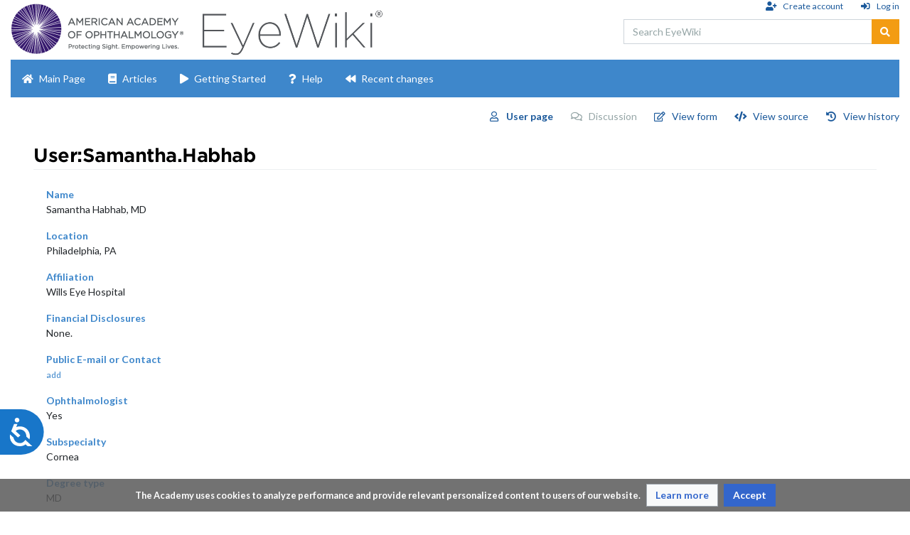

--- FILE ---
content_type: text/html; charset=UTF-8
request_url: https://eyewiki.aao.org/User:Samantha.Habhab
body_size: 23200
content:
<!DOCTYPE html>
<html class="client-nojs" lang="en" dir="ltr">
<head>
<meta charset="UTF-8"/>
<title>User:Samantha.Habhab - EyeWiki</title>
<script>document.documentElement.className="client-js";RLCONF={"wgBreakFrames":false,"wgSeparatorTransformTable":["",""],"wgDigitTransformTable":["",""],"wgDefaultDateFormat":"mdy","wgMonthNames":["","January","February","March","April","May","June","July","August","September","October","November","December"],"wgRequestId":"15de5dae0208e1a6dbeedcf4","wgCSPNonce":false,"wgCanonicalNamespace":"User","wgCanonicalSpecialPageName":false,"wgNamespaceNumber":2,"wgPageName":"User:Samantha.Habhab","wgTitle":"Samantha.Habhab","wgCurRevisionId":74992,"wgRevisionId":74992,"wgArticleId":4518,"wgIsArticle":true,"wgIsRedirect":false,"wgAction":"view","wgUserName":null,"wgUserGroups":["*"],"wgCategories":["Users"],"wgPageContentLanguage":"en","wgPageContentModel":"wikitext","wgRelevantPageName":"User:Samantha.Habhab","wgRelevantArticleId":4518,"wgIsProbablyEditable":false,"wgRelevantPageIsProbablyEditable":false,"wgRestrictionEdit":[],"wgRestrictionMove":[],"wgRelevantUserName":"Samantha.Habhab",
"sdgDownArrowImage":"/w/extensions/SemanticDrilldown/skins/down-arrow.png","sdgRightArrowImage":"/w/extensions/SemanticDrilldown/skins/right-arrow.png","wgCiteDrawerEnableDesktop":false,"wgCiteDrawerEnableMobile":true,"wgCiteDrawerTheme":"dark","wgPageFormsTargetName":null,"wgPageFormsAutocompleteValues":[],"wgPageFormsAutocompleteOnAllChars":false,"wgPageFormsFieldProperties":[],"wgPageFormsCargoFields":[],"wgPageFormsDependentFields":[],"wgPageFormsCalendarValues":[],"wgPageFormsCalendarParams":[],"wgPageFormsCalendarHTML":null,"wgPageFormsGridValues":[],"wgPageFormsGridParams":[],"wgPageFormsContLangYes":null,"wgPageFormsContLangNo":null,"wgPageFormsContLangMonths":[],"wgPageFormsHeightForMinimizingInstances":800,"wgPageFormsShowOnSelect":[],"wgPageFormsScriptPath":"/w/extensions/PageForms","edgValues":[],"wgPageFormsEDSettings":null,"wgAmericanDates":true,"wgVisualEditor":{"pageLanguageCode":"en","pageLanguageDir":"ltr","pageVariantFallbacks":"en"},"srfFilteredConfig":null,
"wgEditSubmitButtonLabelPublish":false};RLSTATE={"site.styles":"ready","user.styles":"ready","user":"ready","user.options":"loading","mediawiki.ui.button":"ready","skins.chameleon":"ready","zzz.ext.bootstrap.styles":"ready","ext.visualEditor.desktopArticleTarget.noscript":"ready","ext.smw.style":"ready","ext.smw.tooltip.styles":"ready","ext.srf.styles":"ready","ext.CookieWarning.styles":"ready","oojs-ui-core.styles":"ready","oojs-ui.styles.indicators":"ready","mediawiki.widgets.styles":"ready","oojs-ui-core.icons":"ready"};RLPAGEMODULES=["ext.smw.style","ext.smw.tooltips","smw.entityexaminer","site","mediawiki.page.ready","ext.citedrawer.main","ext.visualEditor.desktopArticleTarget.init","ext.visualEditor.targetLoader","ext.eyeWiki","ext.eyeWiki.slideshow","ext.CookieWarning","ext.bootstrap.scripts"];</script>
<script>(RLQ=window.RLQ||[]).push(function(){mw.loader.implement("user.options@12s5i",function($,jQuery,require,module){mw.user.tokens.set({"patrolToken":"+\\","watchToken":"+\\","csrfToken":"+\\"});});});</script>
<link rel="stylesheet" href="/w/load.php?lang=en&amp;modules=ext.CookieWarning.styles%7Cext.smw.style%7Cext.smw.tooltip.styles%7Cext.srf.styles%7Cext.visualEditor.desktopArticleTarget.noscript%7Cmediawiki.ui.button%7Cmediawiki.widgets.styles%7Coojs-ui-core.icons%2Cstyles%7Coojs-ui.styles.indicators%7Cskins.chameleon%7Czzz.ext.bootstrap.styles&amp;only=styles&amp;skin=chameleon"/>
<script async="" src="/w/load.php?lang=en&amp;modules=startup&amp;only=scripts&amp;raw=1&amp;skin=chameleon"></script>
<style>#mw-indicator-mw-helplink {display:none;}</style>
<meta name="ResourceLoaderDynamicStyles" content=""/>
<link rel="stylesheet" href="/w/load.php?lang=en&amp;modules=site.styles&amp;only=styles&amp;skin=chameleon"/>
<meta name="generator" content="MediaWiki 1.39.11"/>
<meta name="format-detection" content="telephone=no"/>
<meta name="description" content="Name&#10;Samantha Habhab, MD"/>
<meta name="WT.seg_1" content="0"/>
<meta name="google-site-verification" content="mtQvMIGqpWB4oyYM5mux15MHU-3qWI0bWtyRa2b5rlk"/>
<meta name="viewport" content="width=1000"/>
<meta name="viewport" content="width=device-width, initial-scale=1, shrink-to-fit=no"/>
<link rel="alternate" type="application/rdf+xml" title="User:Samantha.Habhab" href="/w/index.php?title=Special:ExportRDF/User:Samantha.Habhab&amp;xmlmime=rdf"/>
<link rel="icon" href="/w/extensions/EyeWiki/favicons/favicon.ico"/>
<link rel="search" type="application/opensearchdescription+xml" href="/w/opensearch_desc.php" title="EyeWiki (en)"/>
<link rel="EditURI" type="application/rsd+xml" href="https://eyewiki.org/w/api.php?action=rsd"/>
<link rel="preconnect" href="https://fonts.gstatic.com">
<link href="https://fonts.googleapis.com/css2?family=Lato:ital,wght@0,400;0,700;1,400&display=swap" rel="stylesheet">
<!-- Favicons MEYE-108 -->
<link rel="apple-touch-icon" sizes="120x120" href="/w/extensions/EyeWiki/favicons/apple-touch-icon.png">
<link rel="icon" type="image/png" sizes="32x32" href="/w/extensions/EyeWiki/favicons/favicon-32x32.png">
<link rel="icon" type="image/png" sizes="16x16" href="/w/extensions/EyeWiki/favicons/favicon-16x16.png">
<link rel="manifest" href="/w/extensions/EyeWiki/favicons/site.webmanifest">
<link rel="mask-icon" href="/w/extensions/EyeWiki/favicons/safari-pinned-tab.svg" color="#603cba">
<link rel="shortcut icon" href="/w/extensions/EyeWiki/favicons/favicon.ico">
<meta name="msapplication-TileColor" content="#603cba">
<meta name="msapplication-config" content="/w/extensions/EyeWiki/favicons/browserconfig.xml">
<meta name="theme-color" content="#ffffff">
<meta name="legal_notice" content="This website and all content on it is protected by copyright law and usage policies, and it is expressly forbidden for such content to be ingested, analyzed, copied, reproduced, maintained, or in any way used by artificial intelligence technologies, including but not limited to large language models, without express written consent." />
<script> window.interdeal = { "sitekey": "81c701489fb8bb4ab90ca1cb0931f9c5", "Position": "Left", "Menulang": "EN", "domains": { "js": "https://cdn.equalweb.com/", "acc": "https://access.equalweb.com/" }, "btnStyle": { "vPosition": [ "80%", null ], "scale": [ "0.8", "0.8" ], "color": { "main": "#1876c9" }, "icon": { "type": 1, "outline": false } } }; (function(doc, head, body){ var coreCall = doc.createElement('script'); coreCall.src = 'https://cdn.equalweb.com/core/4.3.8/accessibility.js'; coreCall.defer = true; coreCall.integrity = 'sha512-u6i35wNTfRZXp0KDwSb3TntaIKI2ItCt/H/KcYIsBeVbaVMerEQLBnU5/ztfBg9aSW1gg7AN4CqCu9a455jkUg=='; coreCall.crossOrigin = 'anonymous'; coreCall.setAttribute('data-cfasync', true ); body? body.appendChild(coreCall) : head.appendChild(coreCall); })(document, document.head, document.body); </script>
</head>
<body class="mediawiki ltr sitedir-ltr mw-hide-empty-elt ns-2 ns-subject page-User_Samantha_Habhab rootpage-User_Samantha_Habhab layout-standard skin-chameleon action-view">
	<div class="flex-fill container">
		<div class="row">
			<div class="flex-grow-0 col-12 col-cmln-6 d-flex flex-column flex-md-row w-md-100 justify-content-start align-items-center col">
					<div class="float-left mr-3 mb-2"><a href="//aao.org"><img id="aao-logo" src="/w/extensions/EyeWiki/skins/chameleon/AAO_Logo.png"></a></div>
                		
				<!-- logo and main page link -->
				<div id="p-logo" class="p-logo" role="banner">
					<a href="/Main_Page" title="Visit the main page"><img src="/w/extensions/EyeWiki/skins/chameleon/EyeWiki_Logo.png" alt="EyeWiki"/></a>
				</div>
			</div>
			<div class="ml-auto col-12 col-cmln col">
				<div class="row">
					<div class="col">
						<!-- personal tools -->
						<div class="p-personal pull-right" id="p-personal" >
							<ul class="p-personal-tools" >
								<li id="pt-createaccount" class="mw-list-item"><a href="/w/index.php?title=Special:CreateAccount&amp;returnto=User%3ASamantha.Habhab" title="You are encouraged to create an account and log in; however, it is not mandatory" class="pt-createaccount">Create account</a></li>
								<li id="pt-login" class="mw-list-item"><a href="/w/index.php?title=Special:UserLogin&amp;returnto=User%3ASamantha.Habhab" title="You are encouraged to log in; however, it is not mandatory [o]" accesskey="o" class="pt-login">Log in</a></li>
							</ul>
						</div>

					</div>
				</div>
				<div class="row">
					<div class="col">
						<!-- search form -->
						<div  id="p-search" class="p-search pull-right" role="search"  >
							<form  id="searchform" class="mw-search" action="/w/index.php" >
								<input type="hidden" name="title" value=" Special:Search" />
								<div class="input-group">
									<input type="search" name="search" placeholder="Search EyeWiki" aria-label="Search EyeWiki" autocapitalize="sentences" title="Search EyeWiki [f]" accesskey="f" id="searchInput" class="form-control"/>
									<div class="input-group-append">
										<button value="Go" id="searchGoButton" name="go" type="submit" class="search-btn searchGoButton" aria-label="Go to page" title="Go to a page with this exact name if it exists"></button>
									</div>
								</div>
							</form>
						</div>
					</div>
				</div>
			</div>
		</div>
		<div class="row">
			<div class="col">
				<!-- navigation bar -->
				<nav class="p-navbar collapsible mb-3 mt-2 p-1 mt-cmln-0" role="navigation" id="mw-navigation">
					<button type="button" class="navbar-toggler" data-toggle="collapse" data-target="#i9ikfdypl9"></button>
					<div class="collapse navbar-collapse i9ikfdypl9" id="i9ikfdypl9">
						<div class="navbar-nav"><div class="nav-item"><a class="nav-link fas fa-home"  href="/Main_Page">Main Page</a></div><div class="nav-item"><a class="nav-link fas fa-book"  href="/Category:Articles">Articles</a></div><div class="nav-item"><a class="nav-link fas fa-play"  href="/Help:Getting_Started">Getting Started</a></div><div class="nav-item"><a class="nav-link fas fa-question"  href="/Help:Contents">Help</a></div><div class="nav-item"><a class="nav-link fas fa-backward"  href="/Special:RecentChanges">Recent changes</a></div>
						</div>
					</div>
				</nav>
			</div>
		</div>
		<div class="row">
			<div class="col">
				<!-- Content navigation -->
				<div class="mb-3 pagetools p-contentnavigation" id="p-contentnavigation">
					<!-- namespaces -->
					<div id="p-namespaces" class="p-namespaces">
						<div class="tab-group">
							<div id="ca-nstab-user" class="selected mw-list-item"><a href="/User:Samantha.Habhab" title="View the user page [c]" accesskey="c" class="selected ca-nstab-user">User page</a></div>
							<div id="ca-talk" class="new mw-list-item"><a href="/w/index.php?title=User_talk:Samantha.Habhab&amp;action=edit&amp;redlink=1" rel="discussion" title="Discussion about the content page (page does not exist) [t]" accesskey="t" class="new ca-talk">Discussion</a></div>
						</div>
					</div>
					<!-- views -->
					<div id="p-views" class="p-views">
						<div class="tab-group">
							<div id="ca-formedit" class="mw-list-item"><a href="/w/index.php?title=User:Samantha.Habhab&amp;action=formedit" title="Edit this page with a form [&amp;]" accesskey="&amp;" class="ca-formedit">View form</a></div>
							<div id="ca-viewsource" class="mw-list-item"><a href="/w/index.php?title=User:Samantha.Habhab&amp;action=edit" title="This page is protected.&#10;You can view its source [e]" accesskey="e" class="ca-viewsource">View source</a></div>
							<div id="ca-history" class="mw-list-item"><a href="/w/index.php?title=User:Samantha.Habhab&amp;action=history" title="Past revisions of this page [h]" accesskey="h" class="ca-history">View history</a></div>
						</div>
					</div>
				</div>
			</div>
		</div>
		<div class="row">
			<div class="col-auto mx-auto col">

			</div>
		</div>
		<div class="row">
			<div class="col-auto mx-auto col">
			</div>
		</div>
		<div class="row">
			<div class="col">
				<!-- start the content area -->
				<div id="content" class="mw-body content"><a id="top" class="top"></a>
					<div id="mw-indicators" class="mw-indicators">
						<div id="mw-indicator-smw-entity-examiner" class="mw-indicator mw-indicator-smw-entity-examiner"><div class="smw-entity-examiner smw-indicator-vertical-bar-loader" data-subject="Samantha.Habhab#2##" data-dir="ltr" data-uselang="" title="Running an examiner in the background"></div></div>
					</div>
						<div class="contentHeader">
						<!-- title of the page -->
						<h1 id="firstHeading" class="firstHeading"><span class="mw-page-title-namespace">User</span><span class="mw-page-title-separator">:</span><span class="mw-page-title-main">Samantha.Habhab</span></h1>
						<!-- tagline; usually goes something like "From WikiName" primary purpose of this seems to be for printing to identify the source of the content -->
						<div id="siteSub" class="siteSub">From EyeWiki</div><div id="jump-to-nav" class="mw-jump jump-to-nav">Jump to:<a href="#mw-navigation">navigation</a>, <a href="#p-search">search</a></div>
					</div>
					<div id="bodyContent" class="bodyContent">
						<!-- body text -->

						<div id="mw-content-text" class="mw-body-content mw-content-ltr" lang="en" dir="ltr"><div class="mw-parser-output"><div style="width:auto;display:block;padding-left:1.25em; padding-right: 1.25em;float: left;overflow: auto;text-size:105%;margin-bottom:15px;margin-right: 15px;">
<p><b><a href="/Property:Name" title="Property:Name">Name</a></b><br />
Samantha Habhab, MD
</p><p><b><a href="/Property:Location" title="Property:Location">Location</a></b><br />
Philadelphia, PA
</p><p><b><a href="/Property:Affiliation" title="Property:Affiliation">Affiliation</a></b><br />
Wills Eye Hospital
</p><p><b><a href="/Property:Financial_Disclosures" title="Property:Financial Disclosures">Financial Disclosures</a></b><br />
None.
</p><p><b><a href="/Property:Contact" title="Property:Contact">Public E-mail or Contact</a></b><br />
<small><a rel="nofollow" class="external text" href="https://eyewiki.org/w/index.php?title=User:Samantha.Habhab&amp;action=formedit">add</a></small>
</p><p><b><a href="/Property:Ophthalmologist" title="Property:Ophthalmologist">Ophthalmologist</a></b><br />
Yes
</p><p><b><a href="/Property:Subspecialty" title="Property:Subspecialty">Subspecialty</a></b><br />
Cornea
</p><p><b><a href="/Property:Degree_type" title="Property:Degree type">Degree type</a></b><br />
MD
</p><p><b><a href="/Property:Authors" title="Property:Authors">Contributions</a></b><br />Samantha Habhab, MD is listed as an author of <span class="smw-format list-format"><span class="smw-row"><span class="smw-field"><span class="smw-value"><a href="/Presbyopia_Treatment" title="Presbyopia Treatment">Presbyopia Treatment</a></span></span></span>, <span class="smw-row"><span class="smw-field"><span class="smw-value"><a href="/Presbyopia-Correcting_IOLs" title="Presbyopia-Correcting IOLs">Presbyopia-Correcting IOLs</a></span></span></span></span>
</p>
</div>
<div style="display:none;">
<p><br />
</p><p><br />
</p>
</div>

<!-- 
NewPP limit report
Cached time: 20260121110637
Cache expiry: 86400
Reduced expiry: false
Complications: []
[SMW] In‐text annotation parser time: 0.001 seconds
CPU time usage: 0.015 seconds
Real time usage: 0.020 seconds
Preprocessor visited node count: 112/1000000
Post‐expand include size: 2909/2097152 bytes
Template argument size: 253/2097152 bytes
Highest expansion depth: 5/100
Expensive parser function count: 0/100
Unstrip recursion depth: 0/20
Unstrip post‐expand size: 0/5000000 bytes
-->
<!--
Transclusion expansion time report (%,ms,calls,template)
100.00%   15.075      1 Template:User
100.00%   15.075      1 -total
-->

<!-- Saved in parser cache with key mediawiki:pcache:idhash:4518-0!dateformat=default and timestamp 20260121110637 and revision id 74992.
 -->
</div></div><div class="printfooter">
Retrieved from "<a dir="ltr" href="https://eyewiki.org/w/index.php?title=User:Samantha.Habhab&amp;oldid=74992">https://eyewiki.org/w/index.php?title=User:Samantha.Habhab&amp;oldid=74992</a>"</div>

						<!-- end body text -->
						<!-- data blocks which should go somewhere after the body text, but not before the catlinks block-->
						<div id='mw-data-after-content'>
	<div class="mw-cookiewarning-container"><div class="mw-cookiewarning-text"><span>The Academy uses cookies to analyze performance and provide relevant personalized content to users of our website.</span></div><form method="POST"><div class='oo-ui-layout oo-ui-horizontalLayout'><span class='oo-ui-widget oo-ui-widget-enabled oo-ui-buttonElement oo-ui-buttonElement-framed oo-ui-labelElement oo-ui-flaggedElement-progressive oo-ui-buttonWidget'><a role='button' tabindex='0' href='https://www.aao.org/privacy-policy' rel='nofollow' class='oo-ui-buttonElement-button'><span class='oo-ui-iconElement-icon oo-ui-iconElement-noIcon oo-ui-image-progressive'></span><span class='oo-ui-labelElement-label'>Learn more</span><span class='oo-ui-indicatorElement-indicator oo-ui-indicatorElement-noIndicator oo-ui-image-progressive'></span></a></span><span class='oo-ui-widget oo-ui-widget-enabled oo-ui-inputWidget oo-ui-buttonElement oo-ui-buttonElement-framed oo-ui-labelElement oo-ui-flaggedElement-primary oo-ui-flaggedElement-progressive oo-ui-buttonInputWidget'><button type='submit' tabindex='0' name='disablecookiewarning' value='OK' class='oo-ui-inputWidget-input oo-ui-buttonElement-button'><span class='oo-ui-iconElement-icon oo-ui-iconElement-noIcon oo-ui-image-invert'></span><span class='oo-ui-labelElement-label'>Accept</span><span class='oo-ui-indicatorElement-indicator oo-ui-indicatorElement-noIndicator oo-ui-image-invert'></span></button></span></div></form></div>
</div>

					</div>
					<!-- category links -->
					<div id="catlinks" class="catlinks" data-mw="interface"><div id="mw-normal-catlinks" class="mw-normal-catlinks"><a href="/Special:Categories" title="Special:Categories">Category</a>: <ul><li><a href="/Category:Users" title="Category:Users">Users</a></li></ul></div></div>
				</div>
			</div>
		</div>
	</div>
	<div class="mb-2 mt-4 footer container">
		<div class="row">
			<div class="col">
				<!-- navigation bar -->
				<nav class="p-navbar not-collapsible small mb-2" role="navigation" id="mw-navigation-i9ikfdypxt">
					<div class="navbar-nav">
					<!-- toolbox -->
					<div id="t-whatlinkshere" class="nav-item mw-list-item"><a href="/Special:WhatLinksHere/User:Samantha.Habhab" title="A list of all wiki pages that link here [j]" accesskey="j" class="nav-link t-whatlinkshere">What links here</a></div>
					<div id="t-recentchangeslinked" class="nav-item mw-list-item"><a href="/Special:RecentChangesLinked/User:Samantha.Habhab" rel="nofollow" title="Recent changes in pages linked from this page [k]" accesskey="k" class="nav-link t-recentchangeslinked">Related changes</a></div>
					<div id="t-contributions" class="nav-item mw-list-item"><a href="/Special:Contributions/Samantha.Habhab" title="A list of contributions by this user" class="nav-link t-contributions">User contributions</a></div>
					<div id="t-log" class="nav-item mw-list-item"><a href="/Special:Log/Samantha.Habhab" class="nav-link t-log">Logs</a></div>
					<div id="t-userrights" class="nav-item mw-list-item"><a href="/Special:UserRights/Samantha.Habhab" class="nav-link t-userrights">View user groups</a></div>
					<div id="t-specialpages" class="nav-item mw-list-item"><a href="/Special:SpecialPages" title="A list of all special pages [q]" accesskey="q" class="nav-link t-specialpages">Special pages</a></div>
					<div id="t-print" class="nav-item mw-list-item"><a href="javascript:print();" rel="alternate" title="Printable version of this page [p]" accesskey="p" class="nav-link t-print">Printable version</a></div>
					<div id="t-permalink" class="nav-item mw-list-item"><a href="/w/index.php?title=User:Samantha.Habhab&amp;oldid=74992" title="Permanent link to this revision of this page" class="nav-link t-permalink">Permanent link</a></div>
					<div id="t-info" class="nav-item mw-list-item"><a href="/w/index.php?title=User:Samantha.Habhab&amp;action=info" title="More information about this page" class="nav-link t-info">Page information</a></div>
					</div>
				</nav>
			</div>
		</div>
		<div class="row">
			<div class="col">
				<!-- footer links -->
				<div id="footer-info" class="footer-info">
					<!-- info -->
					<div> This page was last edited on November 30, 2021, at 15:11.</div>
					<div>This page has been accessed 4,353 times.</div>
				</div>
				<!-- places -->
				<div id="footer-places" class="footer-places">
					<div><a href="/EyeWiki:Privacy_policy">Privacy policy</a></div>
					<div><a href="/EyeWiki:About">About EyeWiki</a></div>
					<div><a href="/EyeWiki:General_disclaimer">Disclaimers</a></div>
				</div>
			</div>
			<div class="col">
				<!-- footer icons -->
				<div id="footer-icons" class="justify-content-end footer-icons">
					<!-- poweredby -->
					<div><a href="https://www.mediawiki.org/"><img src="/w/resources/assets/poweredby_mediawiki_88x31.png" alt="Powered by MediaWiki" srcset="/w/resources/assets/poweredby_mediawiki_132x47.png 1.5x, /w/resources/assets/poweredby_mediawiki_176x62.png 2x" width="88" height="31" loading="lazy"/></a></div>
					<div><a href="https://www.canasta.wiki/"><img src="/w/resources/assets/Powered-by-Canasta.png" alt="Powered by Canasta" width="88" height="31" loading="lazy"/></a></div>
					<div><a href="https://www.semantic-mediawiki.org/wiki/Semantic_MediaWiki"><img src="/w/extensions/SemanticMediaWiki/res/smw/logo_footer.png" alt="Powered by Semantic MediaWiki" class="smw-footer" width="88" height="31" loading="lazy"/></a></div>
				</div>
			</div>
		</div>
	</div><script>(RLQ=window.RLQ||[]).push(function(){mw.config.set({"wgPageParseReport":{"smw":{"limitreport-intext-parsertime":0.001},"limitreport":{"cputime":"0.015","walltime":"0.020","ppvisitednodes":{"value":112,"limit":1000000},"postexpandincludesize":{"value":2909,"limit":2097152},"templateargumentsize":{"value":253,"limit":2097152},"expansiondepth":{"value":5,"limit":100},"expensivefunctioncount":{"value":0,"limit":100},"unstrip-depth":{"value":0,"limit":20},"unstrip-size":{"value":0,"limit":5000000},"timingprofile":["100.00%   15.075      1 Template:User","100.00%   15.075      1 -total"]},"cachereport":{"timestamp":"20260121110637","ttl":86400,"transientcontent":false}}});});</script>
<!-- Google Tag Manager -->
<script>(function(w,d,s,l,i){w[l]=w[l]||[];w[l].push({'gtm.start':
new Date().getTime(),event:'gtm.js'});var f=d.getElementsByTagName(s)[0],
j=d.createElement(s),dl=l!='dataLayer'?'&l='+l:'';j.async=true;j.src=
'https://www.googletagmanager.com/gtm.js?id='+i+dl;f.parentNode.insertBefore(j,f);
})(window,document,'script','dataLayer','GTM-5QGG6SG');</script>
<!-- End Google Tag Manager -->
<!-- Google Tag Manager (noscript) -->
<noscript><iframe src="https://www.googletagmanager.com/ns.html?id=GTM-5QGG6SG"
height="0" width="0" style="display:none;visibility:hidden"></iframe></noscript>
<!-- End Google Tag Manager (noscript) -->
<script>(RLQ=window.RLQ||[]).push(function(){mw.config.set({"wgBackendResponseTime":74});});</script>
</body>
</html>